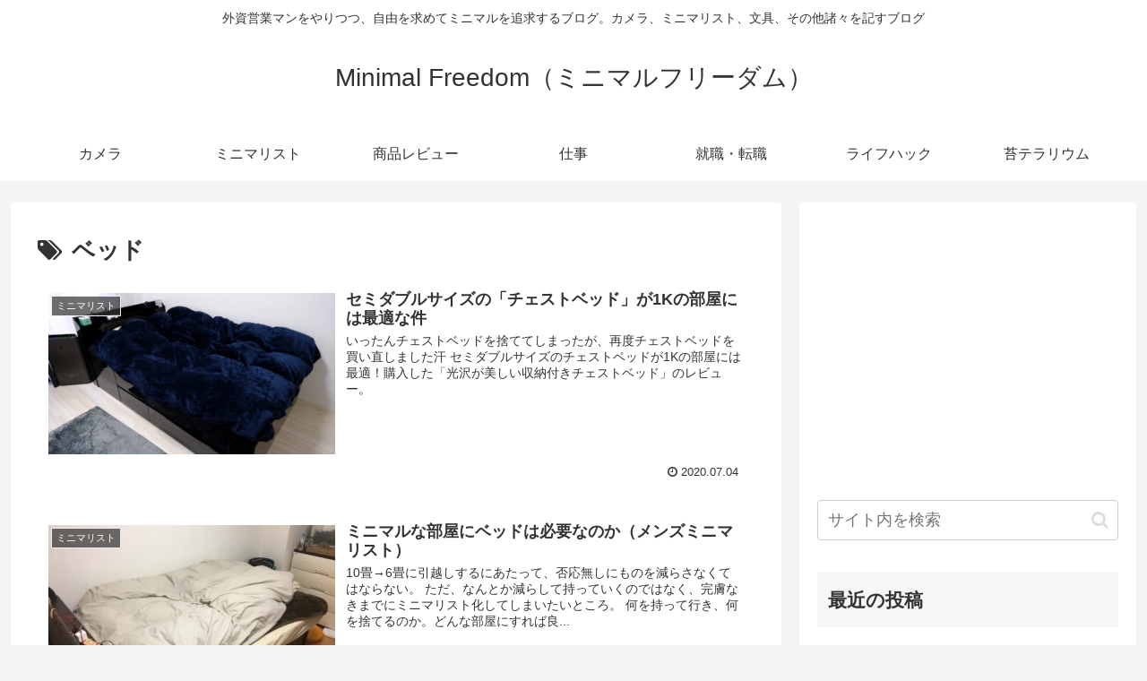

--- FILE ---
content_type: text/html; charset=utf-8
request_url: https://www.google.com/recaptcha/api2/aframe
body_size: 265
content:
<!DOCTYPE HTML><html><head><meta http-equiv="content-type" content="text/html; charset=UTF-8"></head><body><script nonce="cOuQo0R-FoPqg19XYTml6g">/** Anti-fraud and anti-abuse applications only. See google.com/recaptcha */ try{var clients={'sodar':'https://pagead2.googlesyndication.com/pagead/sodar?'};window.addEventListener("message",function(a){try{if(a.source===window.parent){var b=JSON.parse(a.data);var c=clients[b['id']];if(c){var d=document.createElement('img');d.src=c+b['params']+'&rc='+(localStorage.getItem("rc::a")?sessionStorage.getItem("rc::b"):"");window.document.body.appendChild(d);sessionStorage.setItem("rc::e",parseInt(sessionStorage.getItem("rc::e")||0)+1);localStorage.setItem("rc::h",'1769250339381');}}}catch(b){}});window.parent.postMessage("_grecaptcha_ready", "*");}catch(b){}</script></body></html>

--- FILE ---
content_type: application/javascript; charset=utf-8;
request_url: https://dalc.valuecommerce.com/app3?p=887604737&_s=https%3A%2F%2Fminima884.com%2Ftag%2F%25E3%2583%2599%25E3%2583%2583%25E3%2583%2589%2F&vf=iVBORw0KGgoAAAANSUhEUgAAAAMAAAADCAYAAABWKLW%2FAAAAMElEQVQYV2NkFGP4nxE3j2FHTxYD4ysT3v%2BBld4M5%2B%2BuZWDczdX13%2FvcOoYlGicYABvFD201m3rZAAAAAElFTkSuQmCC
body_size: 725
content:
vc_linkswitch_callback({"t":"69749e22","r":"aXSeIgAGgEYNO61YCooERAqKCJTQ0Q","ub":"aXSeIQAI6jQNO61YCooFuwqKBtg4qg%3D%3D","vcid":"cubmdrgjKBgD0y104ira8sloqGBpyFoP7jizzwE5ZFUdhtnI1-Tz4zeugKvYKBeD3Ew8epa3pl4","vcpub":"0.426054","l":4,"shopping.yahoo.co.jp":{"a":"2826703","m":"2201292","g":"3eed39958a"},"p":887604737,"paypaymall.yahoo.co.jp":{"a":"2826703","m":"2201292","g":"3eed39958a"},"s":3628881,"approach.yahoo.co.jp":{"a":"2826703","m":"2201292","g":"3eed39958a"},"paypaystep.yahoo.co.jp":{"a":"2826703","m":"2201292","g":"3eed39958a"},"mini-shopping.yahoo.co.jp":{"a":"2826703","m":"2201292","g":"3eed39958a"},"shopping.geocities.jp":{"a":"2826703","m":"2201292","g":"3eed39958a"}})